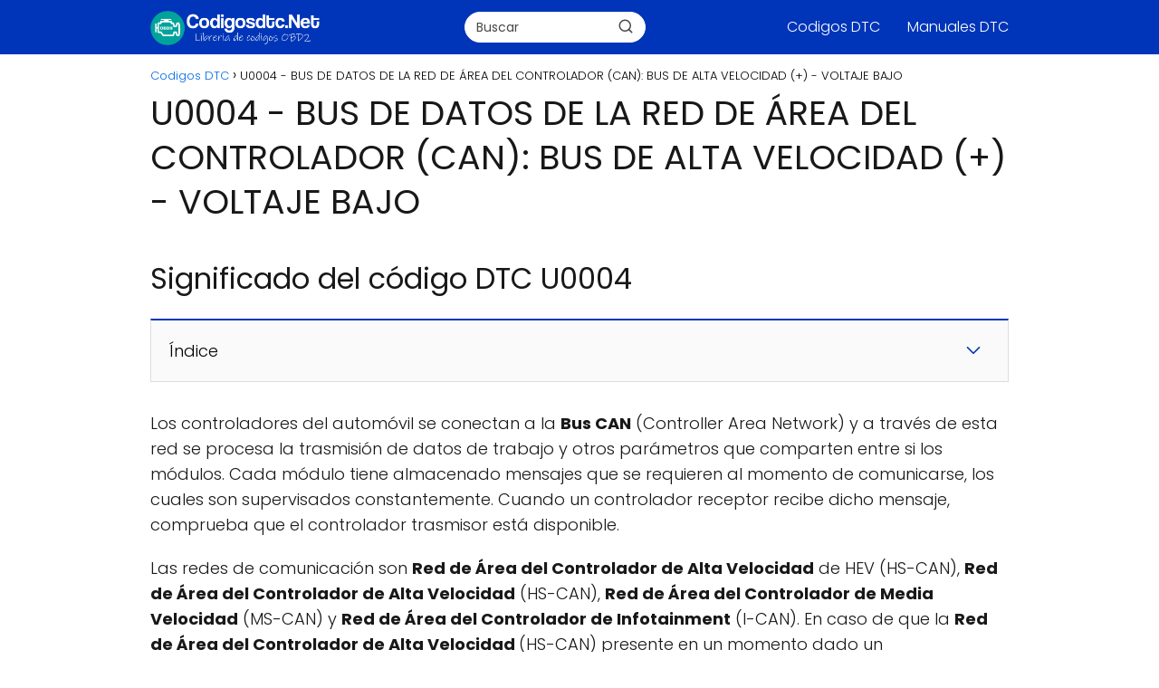

--- FILE ---
content_type: text/html; charset=UTF-8
request_url: https://codigosdtc.net/u0004/
body_size: 18718
content:
<!DOCTYPE html><html lang="es" ><head><script data-no-optimize="1">var litespeed_docref=sessionStorage.getItem("litespeed_docref");litespeed_docref&&(Object.defineProperty(document,"referrer",{get:function(){return litespeed_docref}}),sessionStorage.removeItem("litespeed_docref"));</script> <meta charset="UTF-8"><meta name="viewport" content="width=device-width, initial-scale=1.0, maximum-scale=2.0"><meta name='robots' content='index, follow, max-image-preview:large, max-snippet:-1, max-video-preview:-1' /><meta name="description" content="Significado del código DTC U0004 Los controladores del automóvil se conectan a la Bus CAN (Controller Area Network) y a través de esta red se..."><meta name="robots" content="index, max-snippet:-1, max-image-preview:large, max-video-preview:-1, follow"><link rel="canonical" href="https://codigosdtc.net/u0004/"><meta property="og:locale" content="es_ES"><meta property="og:site_name" content="Codigos DTC"><meta property="og:type" content="article"><meta property="og:title" content="U0004 - BUS DE DATOS DE LA RED DE ÁREA DEL CONTROLADOR (CAN): BUS DE ALTA VELOCIDAD (+) - VOLTAJE BAJO"><meta property="og:description" content="Significado del código DTC U0004 Los controladores del automóvil se conectan a la Bus CAN (Controller Area Network) y a través de esta red se..."><meta property="og:url" content="https://codigosdtc.net/u0004/"><meta property="og:image" content="https://codigosdtc.net/wp-content/uploads/2023/10/U0004.jpg"><meta property="og:image:secure_url" content="https://codigosdtc.net/wp-content/uploads/2023/10/U0004.jpg"><meta property="og:image:width" content="650"><meta property="og:image:height" content="451"><meta property="og:image:type" content="image/jpeg"><meta property="og:image:alt" content="U0004 - BUS DE DATOS DE LA RED DE ÁREA DEL CONTROLADOR (CAN): BUS DE ALTA VELOCIDAD (+) - VOLTAJE BAJO"><meta property="article:published_time" content="2023-10-17T13:47:59+02:00"><meta property="article:modified_time" content="2023-10-17T13:47:59+02:00"><meta property="article:author" content="mijael"><meta name="twitter:card" content="summary_large_image"><meta name="twitter:title" content="U0004 - BUS DE DATOS DE LA RED DE ÁREA DEL CONTROLADOR (CAN): BUS DE ALTA VELOCIDAD (+) - VOLTAJE BAJO"><meta name="twitter:description" content="Significado del código DTC U0004 Los controladores del automóvil se conectan a la Bus CAN (Controller Area Network) y a través de esta red se..."><meta name="twitter:image" content="https://codigosdtc.net/wp-content/uploads/2023/10/U0004.jpg"><meta name="twitter:image:alt" content="U0004 - BUS DE DATOS DE LA RED DE ÁREA DEL CONTROLADOR (CAN): BUS DE ALTA VELOCIDAD (+) - VOLTAJE BAJO"> <script type="application/ld+json">{
    "@context": "https://schema.org",
    "@type": "BreadcrumbList",
    "itemListElement": [
        {
            "@type": "ListItem",
            "position": 1,
            "name": "U0004 - BUS DE DATOS DE LA RED DE \u00c1REA DEL CONTROLADOR (CAN): BUS DE ALTA VELOCIDAD (+) - VOLTAJE BAJO"
        }
    ]
}</script> <script type="application/ld+json">{
    "@context": "https://schema.org",
    "@type": "Article",
    "@id": "https://codigosdtc.net/u0004/#article",
    "headline": "U0004 - BUS DE DATOS DE LA RED DE ÁREA DEL CONTROLADOR (CAN): BUS DE ALTA VELOCIDAD (+) - VOLTAJE BAJO",
    "description": "Significado del código DTC U0004 Los controladores del automóvil se conectan a la Bus CAN (Controller Area Network) y a través de esta red se procesa la trasmisión de datos&hellip;",
    "url": "https://codigosdtc.net/u0004/",
    "datePublished": "2023-10-17T13:47:59+02:00",
    "dateModified": "2023-10-17T13:47:59+02:00",
    "author": {
        "@type": "Person",
        "name": "mijael",
        "url": "https://codigosdtc.net/author/mijael/",
        "image": "https://codigosdtc.net/wp-content/litespeed/avatar/25577927e8e6fb08b595cb14a570ce1c.jpg?ver=1768510362"
    },
    "publisher": {
        "@id": "https://codigosdtc.net/#organization"
    },
    "mainEntityOfPage": {
        "@type": "WebPage",
        "@id": "https://codigosdtc.net/u0004/"
    },
    "isPartOf": {
        "@id": "https://codigosdtc.net/#website"
    },
    "image": {
        "@type": "ImageObject",
        "url": "https://codigosdtc.net/wp-content/uploads/2023/10/U0004.jpg",
        "width": 650,
        "height": 451
    },
    "wordCount": 344,
    "inLanguage": "es"
}</script> <title>U0004 - BUS DE DATOS DE LA RED DE ÁREA DEL CONTROLADOR (CAN): BUS DE ALTA VELOCIDAD (+) - VOLTAJE BAJO</title><meta name="description" content="Cuando se almacena el código U004 es debido a problemas encontrados en la Red de Área del Controlador de Alta Velocidad (HS-CAN)." /><link rel="canonical" href="https://codigosdtc.net/u0004/" /><meta property="og:locale" content="es_ES" /><meta property="og:type" content="article" /><meta property="og:title" content="U0004 - BUS DE DATOS DE LA RED DE ÁREA DEL CONTROLADOR (CAN): BUS DE ALTA VELOCIDAD (+) - VOLTAJE BAJO" /><meta property="og:description" content="Cuando se almacena el código U004 es debido a problemas encontrados en la Red de Área del Controlador de Alta Velocidad (HS-CAN)." /><meta property="og:url" content="https://codigosdtc.net/u0004/" /><meta property="og:site_name" content="Codigos DTC" /><meta property="article:published_time" content="2023-10-17T11:47:59+00:00" /><meta property="og:image" content="https://codigosdtc.net/wp-content/uploads/2023/10/U0004.jpg" /><meta property="og:image:width" content="1000" /><meta property="og:image:height" content="451" /><meta property="og:image:type" content="image/jpeg" /><meta name="author" content="mijael" /><meta name="twitter:card" content="summary_large_image" /><meta name="twitter:label1" content="Escrito por" /><meta name="twitter:data1" content="mijael" /><meta name="twitter:label2" content="Tiempo de lectura" /><meta name="twitter:data2" content="2 minutos" /> <script type="application/ld+json" class="yoast-schema-graph">{"@context":"https://schema.org","@graph":[{"@type":"Article","@id":"https://codigosdtc.net/u0004/#article","isPartOf":{"@id":"https://codigosdtc.net/u0004/"},"author":{"name":"mijael","@id":"https://codigosdtc.net/#/schema/person/779226dc398135fcbdca5318f3fdeafa"},"headline":"U0004 - BUS DE DATOS DE LA RED DE ÁREA DEL CONTROLADOR (CAN): BUS DE ALTA VELOCIDAD (+) - VOLTAJE BAJO","datePublished":"2023-10-17T11:47:59+00:00","mainEntityOfPage":{"@id":"https://codigosdtc.net/u0004/"},"wordCount":364,"commentCount":0,"publisher":{"@id":"https://codigosdtc.net/#organization"},"image":{"@id":"https://codigosdtc.net/u0004/#primaryimage"},"thumbnailUrl":"https://codigosdtc.net/wp-content/uploads/2023/10/U0004.jpg","inLanguage":"es","potentialAction":[{"@type":"CommentAction","name":"Comment","target":["https://codigosdtc.net/u0004/#respond"]}]},{"@type":"WebPage","@id":"https://codigosdtc.net/u0004/","url":"https://codigosdtc.net/u0004/","name":"U0004 - BUS DE DATOS DE LA RED DE ÁREA DEL CONTROLADOR (CAN): BUS DE ALTA VELOCIDAD (+) - VOLTAJE BAJO","isPartOf":{"@id":"https://codigosdtc.net/#website"},"primaryImageOfPage":{"@id":"https://codigosdtc.net/u0004/#primaryimage"},"image":{"@id":"https://codigosdtc.net/u0004/#primaryimage"},"thumbnailUrl":"https://codigosdtc.net/wp-content/uploads/2023/10/U0004.jpg","datePublished":"2023-10-17T11:47:59+00:00","description":"Cuando se almacena el código U004 es debido a problemas encontrados en la Red de Área del Controlador de Alta Velocidad (HS-CAN).","breadcrumb":{"@id":"https://codigosdtc.net/u0004/#breadcrumb"},"inLanguage":"es","potentialAction":[{"@type":"ReadAction","target":["https://codigosdtc.net/u0004/"]}]},{"@type":"ImageObject","inLanguage":"es","@id":"https://codigosdtc.net/u0004/#primaryimage","url":"https://codigosdtc.net/wp-content/uploads/2023/10/U0004.jpg","contentUrl":"https://codigosdtc.net/wp-content/uploads/2023/10/U0004.jpg","width":650,"height":451},{"@type":"WebSite","@id":"https://codigosdtc.net/#website","url":"https://codigosdtc.net/","name":"Codigos DTC","description":"","publisher":{"@id":"https://codigosdtc.net/#organization"},"potentialAction":[{"@type":"SearchAction","target":{"@type":"EntryPoint","urlTemplate":"https://codigosdtc.net/?s={search_term_string}"},"query-input":{"@type":"PropertyValueSpecification","valueRequired":true,"valueName":"search_term_string"}}],"inLanguage":"es"},{"@type":"Organization","@id":"https://codigosdtc.net/#organization","name":"Codigos DTC","url":"https://codigosdtc.net/","logo":{"@type":"ImageObject","inLanguage":"es","@id":"https://codigosdtc.net/#/schema/logo/image/","url":"https://codigosdtc.net/wp-content/uploads/2023/11/codigosdtc-logo.png","contentUrl":"https://codigosdtc.net/wp-content/uploads/2023/11/codigosdtc-logo.png","width":1366,"height":273,"caption":"Codigos DTC"},"image":{"@id":"https://codigosdtc.net/#/schema/logo/image/"}},{"@type":"Person","@id":"https://codigosdtc.net/#/schema/person/779226dc398135fcbdca5318f3fdeafa","name":"mijael","image":{"@type":"ImageObject","inLanguage":"es","@id":"https://codigosdtc.net/#/schema/person/image/","url":"https://codigosdtc.net/wp-content/litespeed/avatar/25577927e8e6fb08b595cb14a570ce1c.jpg?ver=1768510362","contentUrl":"https://codigosdtc.net/wp-content/litespeed/avatar/25577927e8e6fb08b595cb14a570ce1c.jpg?ver=1768510362","caption":"mijael"},"sameAs":["https://codigosdtc.net"],"url":"https://codigosdtc.net/author/mijael/"}]}</script> <link rel="alternate" type="application/rss+xml" title="Codigos DTC &raquo; Feed" href="https://codigosdtc.net/feed/" /><link rel="alternate" type="application/rss+xml" title="Codigos DTC &raquo; Feed de los comentarios" href="https://codigosdtc.net/comments/feed/" /><link rel="alternate" type="application/rss+xml" title="Codigos DTC &raquo; Comentario U0004 - BUS DE DATOS DE LA RED DE ÁREA DEL CONTROLADOR (CAN): BUS DE ALTA VELOCIDAD (+) - VOLTAJE BAJO del feed" href="https://codigosdtc.net/u0004/feed/" /><link rel="alternate" title="oEmbed (JSON)" type="application/json+oembed" href="https://codigosdtc.net/wp-json/oembed/1.0/embed?url=https%3A%2F%2Fcodigosdtc.net%2Fu0004%2F" /><link rel="alternate" title="oEmbed (XML)" type="text/xml+oembed" href="https://codigosdtc.net/wp-json/oembed/1.0/embed?url=https%3A%2F%2Fcodigosdtc.net%2Fu0004%2F&#038;format=xml" /><style id='wp-img-auto-sizes-contain-inline-css' type='text/css'>img:is([sizes=auto i],[sizes^="auto," i]){contain-intrinsic-size:3000px 1500px}
/*# sourceURL=wp-img-auto-sizes-contain-inline-css */</style><link data-optimized="2" rel="stylesheet" href="https://codigosdtc.net/wp-content/litespeed/css/09483d35223f1721f23e9eedcfceed29.css?ver=06420" /><style id='wp-block-paragraph-inline-css' type='text/css'>.is-small-text{font-size:.875em}.is-regular-text{font-size:1em}.is-large-text{font-size:2.25em}.is-larger-text{font-size:3em}.has-drop-cap:not(:focus):first-letter{float:left;font-size:8.4em;font-style:normal;font-weight:100;line-height:.68;margin:.05em .1em 0 0;text-transform:uppercase}body.rtl .has-drop-cap:not(:focus):first-letter{float:none;margin-left:.1em}p.has-drop-cap.has-background{overflow:hidden}:root :where(p.has-background){padding:1.25em 2.375em}:where(p.has-text-color:not(.has-link-color)) a{color:inherit}p.has-text-align-left[style*="writing-mode:vertical-lr"],p.has-text-align-right[style*="writing-mode:vertical-rl"]{rotate:180deg}
/*# sourceURL=https://codigosdtc.net/wp-includes/blocks/paragraph/style.min.css */</style><style id='global-styles-inline-css' type='text/css'>:root{--wp--preset--aspect-ratio--square: 1;--wp--preset--aspect-ratio--4-3: 4/3;--wp--preset--aspect-ratio--3-4: 3/4;--wp--preset--aspect-ratio--3-2: 3/2;--wp--preset--aspect-ratio--2-3: 2/3;--wp--preset--aspect-ratio--16-9: 16/9;--wp--preset--aspect-ratio--9-16: 9/16;--wp--preset--color--black: #000000;--wp--preset--color--cyan-bluish-gray: #abb8c3;--wp--preset--color--white: #ffffff;--wp--preset--color--pale-pink: #f78da7;--wp--preset--color--vivid-red: #cf2e2e;--wp--preset--color--luminous-vivid-orange: #ff6900;--wp--preset--color--luminous-vivid-amber: #fcb900;--wp--preset--color--light-green-cyan: #7bdcb5;--wp--preset--color--vivid-green-cyan: #00d084;--wp--preset--color--pale-cyan-blue: #8ed1fc;--wp--preset--color--vivid-cyan-blue: #0693e3;--wp--preset--color--vivid-purple: #9b51e0;--wp--preset--gradient--vivid-cyan-blue-to-vivid-purple: linear-gradient(135deg,rgb(6,147,227) 0%,rgb(155,81,224) 100%);--wp--preset--gradient--light-green-cyan-to-vivid-green-cyan: linear-gradient(135deg,rgb(122,220,180) 0%,rgb(0,208,130) 100%);--wp--preset--gradient--luminous-vivid-amber-to-luminous-vivid-orange: linear-gradient(135deg,rgb(252,185,0) 0%,rgb(255,105,0) 100%);--wp--preset--gradient--luminous-vivid-orange-to-vivid-red: linear-gradient(135deg,rgb(255,105,0) 0%,rgb(207,46,46) 100%);--wp--preset--gradient--very-light-gray-to-cyan-bluish-gray: linear-gradient(135deg,rgb(238,238,238) 0%,rgb(169,184,195) 100%);--wp--preset--gradient--cool-to-warm-spectrum: linear-gradient(135deg,rgb(74,234,220) 0%,rgb(151,120,209) 20%,rgb(207,42,186) 40%,rgb(238,44,130) 60%,rgb(251,105,98) 80%,rgb(254,248,76) 100%);--wp--preset--gradient--blush-light-purple: linear-gradient(135deg,rgb(255,206,236) 0%,rgb(152,150,240) 100%);--wp--preset--gradient--blush-bordeaux: linear-gradient(135deg,rgb(254,205,165) 0%,rgb(254,45,45) 50%,rgb(107,0,62) 100%);--wp--preset--gradient--luminous-dusk: linear-gradient(135deg,rgb(255,203,112) 0%,rgb(199,81,192) 50%,rgb(65,88,208) 100%);--wp--preset--gradient--pale-ocean: linear-gradient(135deg,rgb(255,245,203) 0%,rgb(182,227,212) 50%,rgb(51,167,181) 100%);--wp--preset--gradient--electric-grass: linear-gradient(135deg,rgb(202,248,128) 0%,rgb(113,206,126) 100%);--wp--preset--gradient--midnight: linear-gradient(135deg,rgb(2,3,129) 0%,rgb(40,116,252) 100%);--wp--preset--font-size--small: 13px;--wp--preset--font-size--medium: 20px;--wp--preset--font-size--large: 36px;--wp--preset--font-size--x-large: 42px;--wp--preset--spacing--20: 0.44rem;--wp--preset--spacing--30: 0.67rem;--wp--preset--spacing--40: 1rem;--wp--preset--spacing--50: 1.5rem;--wp--preset--spacing--60: 2.25rem;--wp--preset--spacing--70: 3.38rem;--wp--preset--spacing--80: 5.06rem;--wp--preset--shadow--natural: 6px 6px 9px rgba(0, 0, 0, 0.2);--wp--preset--shadow--deep: 12px 12px 50px rgba(0, 0, 0, 0.4);--wp--preset--shadow--sharp: 6px 6px 0px rgba(0, 0, 0, 0.2);--wp--preset--shadow--outlined: 6px 6px 0px -3px rgb(255, 255, 255), 6px 6px rgb(0, 0, 0);--wp--preset--shadow--crisp: 6px 6px 0px rgb(0, 0, 0);}:where(.is-layout-flex){gap: 0.5em;}:where(.is-layout-grid){gap: 0.5em;}body .is-layout-flex{display: flex;}.is-layout-flex{flex-wrap: wrap;align-items: center;}.is-layout-flex > :is(*, div){margin: 0;}body .is-layout-grid{display: grid;}.is-layout-grid > :is(*, div){margin: 0;}:where(.wp-block-columns.is-layout-flex){gap: 2em;}:where(.wp-block-columns.is-layout-grid){gap: 2em;}:where(.wp-block-post-template.is-layout-flex){gap: 1.25em;}:where(.wp-block-post-template.is-layout-grid){gap: 1.25em;}.has-black-color{color: var(--wp--preset--color--black) !important;}.has-cyan-bluish-gray-color{color: var(--wp--preset--color--cyan-bluish-gray) !important;}.has-white-color{color: var(--wp--preset--color--white) !important;}.has-pale-pink-color{color: var(--wp--preset--color--pale-pink) !important;}.has-vivid-red-color{color: var(--wp--preset--color--vivid-red) !important;}.has-luminous-vivid-orange-color{color: var(--wp--preset--color--luminous-vivid-orange) !important;}.has-luminous-vivid-amber-color{color: var(--wp--preset--color--luminous-vivid-amber) !important;}.has-light-green-cyan-color{color: var(--wp--preset--color--light-green-cyan) !important;}.has-vivid-green-cyan-color{color: var(--wp--preset--color--vivid-green-cyan) !important;}.has-pale-cyan-blue-color{color: var(--wp--preset--color--pale-cyan-blue) !important;}.has-vivid-cyan-blue-color{color: var(--wp--preset--color--vivid-cyan-blue) !important;}.has-vivid-purple-color{color: var(--wp--preset--color--vivid-purple) !important;}.has-black-background-color{background-color: var(--wp--preset--color--black) !important;}.has-cyan-bluish-gray-background-color{background-color: var(--wp--preset--color--cyan-bluish-gray) !important;}.has-white-background-color{background-color: var(--wp--preset--color--white) !important;}.has-pale-pink-background-color{background-color: var(--wp--preset--color--pale-pink) !important;}.has-vivid-red-background-color{background-color: var(--wp--preset--color--vivid-red) !important;}.has-luminous-vivid-orange-background-color{background-color: var(--wp--preset--color--luminous-vivid-orange) !important;}.has-luminous-vivid-amber-background-color{background-color: var(--wp--preset--color--luminous-vivid-amber) !important;}.has-light-green-cyan-background-color{background-color: var(--wp--preset--color--light-green-cyan) !important;}.has-vivid-green-cyan-background-color{background-color: var(--wp--preset--color--vivid-green-cyan) !important;}.has-pale-cyan-blue-background-color{background-color: var(--wp--preset--color--pale-cyan-blue) !important;}.has-vivid-cyan-blue-background-color{background-color: var(--wp--preset--color--vivid-cyan-blue) !important;}.has-vivid-purple-background-color{background-color: var(--wp--preset--color--vivid-purple) !important;}.has-black-border-color{border-color: var(--wp--preset--color--black) !important;}.has-cyan-bluish-gray-border-color{border-color: var(--wp--preset--color--cyan-bluish-gray) !important;}.has-white-border-color{border-color: var(--wp--preset--color--white) !important;}.has-pale-pink-border-color{border-color: var(--wp--preset--color--pale-pink) !important;}.has-vivid-red-border-color{border-color: var(--wp--preset--color--vivid-red) !important;}.has-luminous-vivid-orange-border-color{border-color: var(--wp--preset--color--luminous-vivid-orange) !important;}.has-luminous-vivid-amber-border-color{border-color: var(--wp--preset--color--luminous-vivid-amber) !important;}.has-light-green-cyan-border-color{border-color: var(--wp--preset--color--light-green-cyan) !important;}.has-vivid-green-cyan-border-color{border-color: var(--wp--preset--color--vivid-green-cyan) !important;}.has-pale-cyan-blue-border-color{border-color: var(--wp--preset--color--pale-cyan-blue) !important;}.has-vivid-cyan-blue-border-color{border-color: var(--wp--preset--color--vivid-cyan-blue) !important;}.has-vivid-purple-border-color{border-color: var(--wp--preset--color--vivid-purple) !important;}.has-vivid-cyan-blue-to-vivid-purple-gradient-background{background: var(--wp--preset--gradient--vivid-cyan-blue-to-vivid-purple) !important;}.has-light-green-cyan-to-vivid-green-cyan-gradient-background{background: var(--wp--preset--gradient--light-green-cyan-to-vivid-green-cyan) !important;}.has-luminous-vivid-amber-to-luminous-vivid-orange-gradient-background{background: var(--wp--preset--gradient--luminous-vivid-amber-to-luminous-vivid-orange) !important;}.has-luminous-vivid-orange-to-vivid-red-gradient-background{background: var(--wp--preset--gradient--luminous-vivid-orange-to-vivid-red) !important;}.has-very-light-gray-to-cyan-bluish-gray-gradient-background{background: var(--wp--preset--gradient--very-light-gray-to-cyan-bluish-gray) !important;}.has-cool-to-warm-spectrum-gradient-background{background: var(--wp--preset--gradient--cool-to-warm-spectrum) !important;}.has-blush-light-purple-gradient-background{background: var(--wp--preset--gradient--blush-light-purple) !important;}.has-blush-bordeaux-gradient-background{background: var(--wp--preset--gradient--blush-bordeaux) !important;}.has-luminous-dusk-gradient-background{background: var(--wp--preset--gradient--luminous-dusk) !important;}.has-pale-ocean-gradient-background{background: var(--wp--preset--gradient--pale-ocean) !important;}.has-electric-grass-gradient-background{background: var(--wp--preset--gradient--electric-grass) !important;}.has-midnight-gradient-background{background: var(--wp--preset--gradient--midnight) !important;}.has-small-font-size{font-size: var(--wp--preset--font-size--small) !important;}.has-medium-font-size{font-size: var(--wp--preset--font-size--medium) !important;}.has-large-font-size{font-size: var(--wp--preset--font-size--large) !important;}.has-x-large-font-size{font-size: var(--wp--preset--font-size--x-large) !important;}
/*# sourceURL=global-styles-inline-css */</style><style id='classic-theme-styles-inline-css' type='text/css'>/*! This file is auto-generated */
.wp-block-button__link{color:#fff;background-color:#32373c;border-radius:9999px;box-shadow:none;text-decoration:none;padding:calc(.667em + 2px) calc(1.333em + 2px);font-size:1.125em}.wp-block-file__button{background:#32373c;color:#fff;text-decoration:none}
/*# sourceURL=/wp-includes/css/classic-themes.min.css */</style><style id='asap-style-inline-css' type='text/css'>body {font-family: 'Poppins', sans-serif !important;background: #FFFFFF;font-weight: 300 !important;}h1,h2,h3,h4,h5,h6 {font-family: 'Poppins', sans-serif !important;font-weight: 400;line-height: 1.3;}h1 {color:#181818}h2,h5,h6{color:#181818}h3{color:#181818}h4{color:#181818}.home-categories .article-loop:hover h3,.home-categories .article-loop:hover p {color:#181818 !important;}.grid-container .grid-item h2 {font-family: 'Poppins', sans-serif !important;font-weight: 700;font-size: 25px !important;line-height: 1.3;}.home-categories h2 {font-family: 'Poppins', sans-serif !important;font-weight: 700;font-size: calc(25px - 4px) !important;line-height: 1.3;}.home-categories .featured-post h3 {font-family: 'Poppins', sans-serif !important;font-weight: 700 !important;font-size: 25px !important;line-height: 1.3;}.home-categories .article-loop h3,.home-categories .regular-post h3 {font-family: 'Poppins', sans-serif !important;font-weight: 300 !important;}.home-categories .article-loop h3 {font-size: 18px !important;}.home-categories .regular-post h3 {font-size: calc(18px - 1px) !important;}.article-loop p,.article-loop-featured p,.article-loop h2,.article-loop h3,.article-loop h4,.article-loop-featured h2,.article-loop-featured h3,.article-loop span.entry-title, .related-posts p,.last-post-sidebar p,.woocommerce-loop-product__title {font-family: 'Poppins', sans-serif !important;font-size: 18px !important;font-weight: 300 !important;}.article-loop .show-extract p,.article-loop .show-extract span {font-family: 'Poppins', sans-serif !important;font-weight: 300 !important;}.home-categories .content-area .show-extract p {font-size: calc(18px - 2px) !important;}a {color: #0069e2;}.the-content .post-index span,.des-category .post-index span {font-size:18px;}.the-content .post-index li,.the-content .post-index a,.des-category .post-index li,.des-category .post-index a,.comment-respond > p > span > a,.asap-pros-cons-title span,.asap-pros-cons ul li span,.woocommerce #reviews #comments ol.commentlist li .comment-text p,.woocommerce #review_form #respond p,.woocommerce .comment-reply-title,.woocommerce form .form-row label, .woocommerce-page form .form-row label {font-size: calc(18px - 2px);}.content-tags a,.tagcloud a {border:1px solid #0069e2;}.content-tags a:hover,.tagcloud a:hover {color: #0069e299;}p,.the-content ul li,.the-content ol li,.content-wc ul li.content-wc ol li {color: #181818;font-size: 18px;line-height: 1.6;}.comment-author cite,.primary-sidebar ul li a,.woocommerce ul.products li.product .price,span.asap-author,.content-cluster .show-extract span,.home-categories h2 a {color: #181818;}.comment-body p,#commentform input,#commentform textarea{font-size: calc(18px - 2px);}.social-title,.primary-sidebar ul li a {font-size: calc(18px - 3px);}.breadcrumb a,.breadcrumb span,.woocommerce .woocommerce-breadcrumb {font-size: calc(18px - 5px);}.content-footer p,.content-footer li,.content-footer .widget-bottom-area,.search-header input:not([type=submit]):not([type=radio]):not([type=checkbox]):not([type=file]) {font-size: calc(18px - 4px) !important;}.search-header input:not([type=submit]):not([type=radio]):not([type=checkbox]):not([type=file]) {border:1px solid #FFFFFF26 !important;}h1 {font-size: 38px;}.archive .content-loop h1 {font-size: calc(38px - 2px);}.asap-hero h1 {font-size: 32px;}h2 {font-size: 32px;}h3 {font-size: 28px;}h4 {font-size: 23px;}.site-header,#cookiesbox {background: #0035b9;}.site-header-wc a span.count-number {border:1px solid #FFFFFF;}.content-footer {background: #0035b9;}.comment-respond > p,.area-comentarios ol > p,.error404 .content-loop p + p,.search .content-loop .search-home + p {border-bottom:1px solid #0035b9}.home-categories h2:after {background: #0035b9}.pagination a,.nav-links a,.woocommerce #respond input#submit,.woocommerce a.button, .woocommerce button.button,.woocommerce input.button,.woocommerce #respond input#submit.alt,.woocommerce a.button.alt,.woocommerce button.button.alt,.woocommerce input.button.alt,.wpcf7-form input.wpcf7-submit {background: #0035b9;color: #FFFFFF !important;}.woocommerce div.product .woocommerce-tabs ul.tabs li.active {border-bottom: 2px solid #0035b9;}.pagination a:hover,.nav-links a:hover {background: #0035b9B3;}.article-loop a span.entry-title{color:#181818 !important;}.article-loop a:hover p,.article-loop a:hover h2,.article-loop a:hover h3,.article-loop a:hover span.entry-title,.home-categories-h2 h2 a:hover {color: #0069e2 !important;}.article-loop.custom-links a:hover span.entry-title,.asap-loop-horizontal .article-loop a:hover span.entry-title {color: #181818 !important;}#commentform input,#commentform textarea {border: 2px solid #0035b9;font-weight: 300 !important;}.content-loop,.content-loop-design {max-width: 980px;}.site-header-content,.site-header-content-top {max-width: 980px;}.content-footer {max-width: calc(980px - 32px); }.content-footer-social {background: #0035b91A;}.content-single {max-width: 980px;}.content-page {max-width: 980px;}.content-wc {max-width: 980px;}.reply a,.go-top {background: #0035b9;color: #FFFFFF;}.reply a {border: 2px solid #0035b9;}#commentform input[type=submit] {background: #0035b9;color: #FFFFFF;}.site-header a,header,header label,.site-name h1 {color: #FFFFFF;}.content-footer a,.content-footer p,.content-footer .widget-area,.content-footer .widget-content-footer-bottom {color: #FFFFFF;}header .line {background: #FFFFFF;}.site-logo img {max-width: 190px;width:100%;}.content-footer .logo-footer img {max-width: 160px;}.search-header {margin-left: 0px;}.primary-sidebar {width:300px;}p.sidebar-title {font-size:calc(18px + 1px);}.comment-respond > p,.area-comentarios ol > p,.asap-subtitle {font-size:calc(18px + 2px);}.popular-post-sidebar ol a {color:#181818;font-size:calc(18px - 2px);}.popular-post-sidebar ol li:before,.primary-sidebar div ul li:before {border-color: #0035b9;}.search-form input[type=submit] {background:#0035b9;}.search-form {border:2px solid #0035b9;}.sidebar-title:after {background:#0035b9;}.single-nav .nav-prev a:before, .single-nav .nav-next a:before {border-color:#0035b9;}.single-nav a {color:#181818;font-size:calc(18px - 3px);}.the-content .post-index {border-top:2px solid #0035b9;}.the-content .post-index #show-table {color:#0069e2;font-size: calc(18px - 3px);font-weight: 300;}.the-content .post-index .btn-show {font-size: calc(18px - 3px) !important;}.search-header form {width:200px;}.site-header .site-header-wc svg {stroke:#FFFFFF;}.item-featured {color:#FFFFFF;background:#e88330;}.item-new {color:#FFFFFF;background:#e83030;}.asap-style1.asap-popular ol li:before {border:1px solid #181818;}.asap-style2.asap-popular ol li:before {border:2px solid #0035b9;}.category-filters a.checked .checkbox {background-color: #0035b9; border-color: #0035b9;background-image: url('data:image/svg+xml;charset=UTF-8,<svg viewBox="0 0 16 16" fill="%23FFFFFF" xmlns="http://www.w3.org/2000/svg"><path d="M5.5 11.793l-3.646-3.647.708-.707L5.5 10.379l6.646-6.647.708.707-7.354 7.354z"/></svg>');}.category-filters a:hover .checkbox {border-color: #0035b9;}.checkbox .check-table svg {stroke:#0035b9;}.article-content,#commentform input, #commentform textarea,.reply a,.woocommerce #respond input#submit, .woocommerce #respond input#submit.alt,.woocommerce-address-fields__field-wrapper input,.woocommerce-EditAccountForm input,.wpcf7-form input,.wpcf7-form textarea,.wpcf7-form input.wpcf7-submit,.grid-container .grid-item,.featured-post-img,.regular-post-img,.lastest-post-img {border-radius:10px !important;}.pagination a, .pagination span, .nav-links a {border-radius:50%;min-width:2.5rem;}.reply a {padding:6px 8px !important;}.asap-icon,.asap-icon-single {border-radius:50%;}.asap-icon{margin-right:1px;padding:.6rem !important;}.content-footer-social {border-top-left-radius:10px;border-top-right-radius:10px;}.item-featured,.item-new {border-radius:2px;}.content-item-category > span {border-top-left-radius: 3px;border-top-right-radius: 3px;}.woocommerce span.onsale,.woocommerce a.button,.woocommerce button.button, .woocommerce input.button, .woocommerce a.button.alt, .woocommerce button.button.alt, .woocommerce input.button.alt,.product-gallery-summary .quantity input,#add_payment_method table.cart input,.woocommerce-cart table.cart input, .woocommerce-checkout table.cart input,.woocommerce div.product form.cart .variations select {border-radius:2rem !important;}.search-home input {border-radius:2rem !important;padding: 0.875rem 1.25rem !important;}.search-home button.s-btn {margin-right:1.25rem !important;}#cookiesbox p,#cookiesbox a {color: #FFFFFF;}#cookiesbox button {background: #FFFFFF;color:#0035b9;}@media (max-width: 1050px) and (min-width:481px) {.article-loop-featured .article-image-featured {border-radius: 10px !important;}}@media (min-width:1050px) { #autocomplete-results {border-radius:3px;}ul.sub-menu,ul.sub-menu li {border-radius:10px;}.search-header input {border-radius:2rem !important;padding: 0 3 0 .85rem !important;}.search-header button.s-btn {width:2.65rem !important;}.site-header .asap-icon svg { stroke: #FFFFFF !important;}}@media (min-width:1050px) {.content-footer {border-top-left-radius:10px;border-top-right-radius:10px;}}.article-loop .article-image,.article-loop a p,.article-loop img,.article-image-featured,input,textarea,a { transition:all .2s; }.article-loop:hover .article-image,.article-loop:hover img{transform:scale(1.05) }.the-content .post-index #index-table{display:none;}@media(max-width: 480px) {h1, .archive .content-loop h1 {font-size: calc(38px - 8px);}.asap-hero h1 {font-size: calc(32px - 8px);}h2 {font-size: calc(32px - 4px);}h3 {font-size: calc(28px - 4px);}.article-loop-featured .article-image-featured {border-radius: 10px !important;}}@media(min-width:1050px) {.content-thin {width: calc(95% - 300px);}#menu>ul {font-size: calc(18px - 2px);} #menu ul .menu-item-has-children:after {border: solid #FFFFFF;border-width: 0 2px 2px 0;}}@media(max-width:1050px) {#menu ul li .sub-menu li a:hover { color:#0069e2 !important;}#menu ul>li ul>li>a{font-size: calc(18px - 2px);}} .asap-box-design .last-post-sidebar .article-content { min-height:140px;}.asap-box-design .last-post-sidebar .article-loop {margin-bottom:.85rem !important;} .asap-box-design .last-post-sidebar article:last-child { margin-bottom:2rem !important;}.asap-date-loop {font-size: calc(18px - 5px) !important;text-align:left;}.asap-box-design .asap-box-container,.asap-loop-horizontal .asap-box-container{flex-direction:column;justify-content:center;align-items: flex-start !important;}.asap-box-design .article-loop .show-extract p {margin-top:6px;margin-bottom:0 !important;}.asap-box-design .article-loop .show-extract span.asap-read-more {margin-top:14px !important;margin-bottom:0 !important;display:block;}.asap-box-design .asap-box-container{justify-content: flex-start !important;}.asap-box-design .related-posts .asap-box-container{justify-content:center !important;}.asap-box-design .asap-box-container p,.asap-box-design .asap-box-container>span,.asap-box-design .asap-box-container h2,.asap-box-design .asap-box-container h3 {padding-bottom:.9rem !important;}.article-loop p:not(.last-post-sidebar .article-loop p),.article-loop h2,.article-loop h3,.article-loop h4,.article-loop .entry-title:not(.last-post-sidebar .article-loop .entry-title) {text-align: left !important;margin-bottom:6px !important;padding:0 10px 0 0 !important;}.article-loop .show-extract p,.featured-post a+p {font-size: calc(18px - 2px) !important;}@media (min-width:800px) {.article-loop {margin-bottom:1rem !important;}.related-posts .article-loop {margin-bottom:0 !important;}}.asap-box-design .asap-box-container:not(.asap-box-design .last-post-sidebar .asap-box-container) {padding:1.5rem;}.the-content h2:before,.the-content h2 span:before {margin-top: -70px;height: 70px; }.content-footer .widget-area {padding-right:2rem;}footer {background: #0035b9;}.content-footer {padding:20px;}.content-footer p.widget-title {margin-bottom:10px;}.content-footer .logo-footer {width:100%;align-items:flex-start;}.content-footer-social {width: 100%;}.content-single,content-page {margin-bottom:2rem;}.content-footer-social > div {max-width: calc(980px - 32px);margin:0 auto;}.content-footer .widget-bottom-area {margin-top:1.25rem;}.content-footer .widget-bottom-title {display: none;}@media (min-width:1050px) {.content-footer {padding:30px 0;}.content-footer .logo-footer {margin:0 1rem 0 0 !important;padding-right:2rem !important;}}@media (max-width:1050px) {.content-footer .logo-footer {margin:0 0 1rem 0 !important;}.content-footer .widget-area {margin-top:2rem !important;}}.search-header input {background:#FFFFFF !important;}.search-header button.s-btn,.search-header input::placeholder {color: #484848 !important;opacity:1 !important;}.search-header button.s-btn:hover {opacity:.7 !important;}.search-header input:not([type=submit]):not([type=radio]):not([type=checkbox]):not([type=file]) {border-color: #FFFFFF !important;}@media (min-width: 768px) {.content-page .post-thumbnail {float: left;margin: 0.75rem 1rem 0.5rem 0 !important;max-width: 300px;}}@media(min-width:768px) {.grid-container .grid-item.item-2 h2,.grid-container .grid-item.item-4 h2 {font-size: calc(25px - 8px) !important;}}
/*# sourceURL=asap-style-inline-css */</style> <script type="litespeed/javascript" data-src="https://codigosdtc.net/wp-includes/js/jquery/jquery.min.js" id="jquery-core-js"></script> <script id="jquery-js-after" type="litespeed/javascript">jQuery(document).ready(function(){jQuery(".9af269a6e784ff72539f448d0201cdf8").click(function(){jQuery.post("https://codigosdtc.net/wp-admin/admin-ajax.php",{"action":"quick_adsense_onpost_ad_click","quick_adsense_onpost_ad_index":jQuery(this).attr("data-index"),"quick_adsense_nonce":"0edc40aa99",},function(response){})})})</script> <link rel='shortlink' href='https://codigosdtc.net/?p=8208' />
<style id="custom-logo-css" type="text/css">.site-title, .site-description {
				position: absolute;
				clip-path: inset(50%);
			}</style> <script type="litespeed/javascript" data-src="https://pagead2.googlesyndication.com/pagead/js/adsbygoogle.js?client=ca-pub-5230520828937925" crossorigin="anonymous"></script><meta name="theme-color" content="#0035b9"><link rel="preload" as="image" href="https://codigosdtc.net/wp-content/uploads/2023/10/U0004.jpg" imagesrcset="https://codigosdtc.net/wp-content/uploads/2023/10/U0004.jpg 650w, https://codigosdtc.net/wp-content/uploads/2023/10/U0004-300x208.jpg 300w" imagesizes="(max-width: 650px) 100vw, 650px" /><style>@font-face {
            font-family: "Poppins";
            font-style: normal;
            font-weight: 300;
            src: local(""),
            url("https://codigosdtc.net/wp-content/themes/asap/assets/fonts/poppins-300.woff2") format("woff2"),
            url("https://codigosdtc.net/wp-content/themes/asap/assets/fonts/poppins-300.woff") format("woff");
            font-display: swap;
        } @font-face {
            font-family: "Poppins";
            font-style: normal;
            font-weight: 700;
            src: local(""),
            url("https://codigosdtc.net/wp-content/themes/asap/assets/fonts/poppins-700.woff2") format("woff2"),
            url("https://codigosdtc.net/wp-content/themes/asap/assets/fonts/poppins-700.woff") format("woff");
            font-display: swap;
        } @font-face {
            font-family: "Poppins";
            font-style: normal;
            font-weight: 400;
            src: local(""),
            url("https://codigosdtc.net/wp-content/themes/asap/assets/fonts/poppins-400.woff2") format("woff2"),
            url("https://codigosdtc.net/wp-content/themes/asap/assets/fonts/poppins-400.woff") format("woff");
            font-display: swap;
        }</style> <script type="application/ld+json">{"@context":"http:\/\/schema.org","@type":"Organization","name":"Codigos DTC","alternateName":"Codigos DTC","url":"https:\/\/codigosdtc.net","logo":"https:\/\/codigosdtc.net\/wp-content\/uploads\/2023\/11\/codigosdtc-logo.png"}</script>  <script type="application/ld+json">{"@context":"https:\/\/schema.org","@type":"Article","mainEntityOfPage":{"@type":"WebPage","@id":"https:\/\/codigosdtc.net\/u0004\/"},"headline":"U0004 - BUS DE DATOS DE LA RED DE \u00c1REA DEL CONTROLADOR (CAN): BUS DE ALTA VELOCIDAD (+) - VOLTAJE BAJO","image":{"@type":"ImageObject","url":"https:\/\/codigosdtc.net\/wp-content\/uploads\/2023\/10\/U0004.jpg"},"author":{"@type":"Person","name":"mijael","sameAs":"https:\/\/codigosdtc.net\/author\/mijael\/"},"publisher":{"@type":"Organization","name":"Codigos DTC","logo":{"@type":"ImageObject","url":"https:\/\/codigosdtc.net\/wp-content\/uploads\/2023\/11\/codigosdtc-logo.png"}},"datePublished":"2023-10-17T13:47:59+02:00","dateModified":"2023-10-17T13:47:59+02:00"}</script>  <script type="application/ld+json">{"@context":"https:\/\/schema.org","@type":"WebSite","url":"https:\/\/codigosdtc.net","potentialAction":{"@type":"SearchAction","target":{"@type":"EntryPoint","urlTemplate":"https:\/\/codigosdtc.net\/?s={s}"},"query-input":"required name=s"}}</script> <link rel="icon" href="https://codigosdtc.net/wp-content/uploads/2023/11/cropped-icon-32x32.png" sizes="32x32" /><link rel="icon" href="https://codigosdtc.net/wp-content/uploads/2023/11/cropped-icon-192x192.png" sizes="192x192" /><link rel="apple-touch-icon" href="https://codigosdtc.net/wp-content/uploads/2023/11/cropped-icon-180x180.png" /><meta name="msapplication-TileImage" content="https://codigosdtc.net/wp-content/uploads/2023/11/cropped-icon-270x270.png" /><style type="text/css" id="wp-custom-css">.icon-acordion{
			display: flex;
			justify-content: center;
			align-items: center;
			
			height: 28px;
    width: 28px;
			font-family: 'Source Sans Pro', sans-serif !important;
		}

		.acordion h2{
		font-weight: 600 !important;
    display: contents;
    font-weight: 300;
    font-size: 15px;
    color: #333;
		}

		.acordion p {
			margin-bottom: 10px !important;
    		/* display: block; */
    		font-size: 17px;
		}

		.icon-acordion svg {
			color: #4f4d4d;
			content: "+";
			font-size: 30px;
			transition: transform 0.3s ease-in-out;
           width: 12px;
		}

		.acordion_content{
			width: 100%;
			display: block;
			overflow: hidden;
			margin-bottom:15px;
		}


		.acordion-title{
			display: flex;
    border: 1px dashed #e7e7e7;
    border-radius: 1rem;
    padding-left: 1.5rem;
    padding-right: 1.5rem;
    cursor: pointer;
    justify-content: space-between;
    align-items: center;
    padding-top: 0.7rem;
    padding-bottom: 0.7rem;
    font-size: 1.125rem;
			background-color: #fcf0d1;
			
		}
		.acordion_content.active .acordion-title{
			border-bottom-left-radius: 0px;
    border-bottom-right-radius: 0px;
		}
		.acordion_content.active .icon-acordion svg {
			
			display: inline-block;
			transition: transform 0.3s ease-in-out;
			transform: rotate(180deg); 
			

		}

		.ac-title{
			float: left;
		}
		
		.ac-title h2, .ac-title h3{
			font-size: 1.125rem;
			margin-top: 0.75rem !important;
		}
		.acordion-text{
			max-height: 0;
			overflow: hidden;
		
			    border: 1px solid #f1f0ee;
    border-top: 0px;
    border-radius: 1rem;
    padding-left: 1.5rem;
    padding-right: 1.5rem;

    border-top-left-radius: 0px;
    border-top-right-radius: 0px;
    
			visibility:hidden;
		}

		.acordion_content.active .acordion-text{
			margin-top: -10px;
			visibility:visible;
			max-height: 2000px;
				    padding-top: 1.5rem;
    padding-bottom: 1.5rem;
			-webkit-transition: max-height 0.3s ease-in-out, box-shadow 0.6s linear;
			-moz-transition: max-height 0.3s ease-in-out, box-shadow 0.6s linear;
			-o-transition: max-height 0.3s ease-in-out, box-shadow 0.6s linear;
			-ms-transition: max-height 0.3s ease-in-out, box-shadow 0.6s linear;
			transition: max-height 0.3s ease-in-out, box-shadow 0.6s linear, visible 0.3s ease-in-out;
		}
		
		.contain-icon-acordion{
			width: 31px ;
			height: 31px;
			border-radius: 50%;
			border: 2px solid #8b8b8b;
			float: right;
			text-align: center;
			margin-left: auto;
		}</style></head><body data-rsssl=1 class="wp-singular single postid-8208 wp-theme-asap"><header class="site-header"><div class="site-header-content"><div class="site-logo"><a href="https://codigosdtc.net/" class="custom-logo-link" rel="home"><img data-lazyloaded="1" src="[data-uri]" width="1366" height="273" data-src="https://codigosdtc.net/wp-content/uploads/2023/11/codigosdtc-logo.png" class="custom-logo" alt="Codigos DTC" decoding="async" fetchpriority="high" data-srcset="https://codigosdtc.net/wp-content/uploads/2023/11/codigosdtc-logo.png 1366w, https://codigosdtc.net/wp-content/uploads/2023/11/codigosdtc-logo-300x60.png 300w, https://codigosdtc.net/wp-content/uploads/2023/11/codigosdtc-logo-1024x205.png 1024w, https://codigosdtc.net/wp-content/uploads/2023/11/codigosdtc-logo-768x153.png 768w" data-sizes="(max-width: 1366px) 100vw, 1366px" /></a></div><div class="search-header"><form action="https://codigosdtc.net/" method="get">
<input autocomplete="off" id="search-header" placeholder="Buscar" value="" name="s" required>
<button class="s-btn" type="submit" aria-label="Buscar">
<svg xmlns="http://www.w3.org/2000/svg" viewBox="0 0 24 24">
<circle cx="11" cy="11" r="8"></circle>
<line x1="21" y1="21" x2="16.65" y2="16.65"></line>
</svg>
</button></form><div id="autocomplete-results"><ul id="results-list"></ul><div id="view-all-results" style="display: none;">
<a href="#" id="view-all-link" class="view-all-button">Ver todos los resultados</a></div></div></div><div>
<input type="checkbox" id="btn-menu" />
<label id="nav-icon" for="btn-menu"><div class="circle nav-icon"><span class="line top"></span>
<span class="line middle"></span>
<span class="line bottom"></span></div>
</label><nav id="menu" itemscope="itemscope" itemtype="http://schema.org/SiteNavigationElement" role="navigation"  ><div class="search-responsive"><form action="https://codigosdtc.net/" method="get">
<input autocomplete="off" id="search-menu" placeholder="Buscar" value="" name="s" required>
<button class="s-btn" type="submit" aria-label="Buscar">
<svg xmlns="http://www.w3.org/2000/svg" viewBox="0 0 24 24">
<circle cx="11" cy="11" r="8"></circle>
<line x1="21" y1="21" x2="16.65" y2="16.65"></line>
</svg>
</button></form></div><ul id="menu-menu" class="header-menu"><li id="menu-item-10891" class="menu-item menu-item-type-taxonomy menu-item-object-category menu-item-10891"><a href="https://codigosdtc.net/codigos-dtc/" itemprop="url">Codigos DTC</a></li><li id="menu-item-10892" class="menu-item menu-item-type-post_type menu-item-object-page menu-item-10892"><a href="https://codigosdtc.net/manuales-de-reparacion/" itemprop="url">Manuales DTC</a></li></ul></nav></div></div></header><main class="content-single"><article class="article-full"><div role="navigation" aria-label="Breadcrumbs" class="breadcrumb-trail breadcrumbs" itemprop="breadcrumb"><ul class="breadcrumb" itemscope itemtype="http://schema.org/BreadcrumbList"><meta name="numberOfItems" content="2" /><meta name="itemListOrder" content="Ascending" /><li itemprop="itemListElement" itemscope itemtype="http://schema.org/ListItem" class="trail-item trail-begin"><a href="https://codigosdtc.net/" rel="home" itemprop="item"><span itemprop="name">Codigos DTC</span></a><meta itemprop="position" content="1" /></li><li itemprop="itemListElement" itemscope itemtype="http://schema.org/ListItem" class="trail-item trail-end"><span itemprop="name">U0004 - BUS DE DATOS DE LA RED DE ÁREA DEL CONTROLADOR (CAN): BUS DE ALTA VELOCIDAD (+) - VOLTAJE BAJO</span><meta itemprop="position" content="2" /></li></ul></div><h1>U0004 - BUS DE DATOS DE LA RED DE ÁREA DEL CONTROLADOR (CAN): BUS DE ALTA VELOCIDAD (+) - VOLTAJE BAJO</h1><div class="the-content"><div class="text-center ads-codes-content-before"></div><div class="position-relative"><h2 id="Descripción_del_código_DTC_U0004" class="subtitle-page"><span id="significado_del_codigo_dtc_u0004">Significado del código DTC U0004</span></h2></p></div><div class="text-center ads-codes-content-after"></div><div class="post-index"><span>Índice<span class="btn-show"><label class="checkbox"><input type="checkbox"/ ><span class="check-table" ><svg xmlns="http://www.w3.org/2000/svg" viewBox="0 0 24 24"><path stroke="none" d="M0 0h24v24H0z" fill="none"/><polyline points="6 9 12 15 18 9" /></svg></span></label></span></span><ol  id="index-table" ><li>
<a href="#significado_del_codigo_dtc_u0004" title="Significado del código DTC U0004">Significado del código DTC U0004</a></li><li>
<a href="#sintomas_del_codigo_de_error_u0004" title="Síntomas dEl código de error U0004">Síntomas dEl código de error U0004</a></li><li>
<a href="#causas_del_codigo_dtc_u0004" title="Causas del código DTC  U0004">Causas del código DTC  U0004</a></li><li>
<a href="#soluciones_para_el_codigo_obd2_u0004" title="Soluciones para el código OBD2  U0004">Soluciones para el código OBD2  U0004</a></li></li></ol></div><p>		<input type="hidden" id="title-post" value="U0004"></p><p>Los controladores del automóvil se conectan a la <strong>Bus CAN</strong> (Controller Area Network) y a través de esta red se procesa la trasmisión de datos de trabajo y otros parámetros que comparten entre si los módulos. Cada módulo tiene almacenado mensajes que se requieren al momento de comunicarse, los cuales son supervisados constantemente. Cuando un controlador receptor recibe dicho mensaje, comprueba que el controlador trasmisor está disponible.</p><p>Las redes de comunicación son <strong>Red de Área del Controlador de Alta Velocidad</strong> de HEV (HS-CAN), <strong>Red de Área del Controlador de Alta Velocidad</strong> (HS-CAN), <strong>Red de Área del Controlador de Media Velocidad</strong> (MS-CAN) y <strong>Red de Área del Controlador de Infotainment</strong> (I-CAN). En caso de que la <strong>Red de Área del Controlador de Alta Velocidad </strong>(HS-CAN) presente en un momento dado un funcionamiento incorrecto, será configurado el <strong>código DTC U0004 OBDII</strong>.</p></p><div class="ads-DTC ads-DTC-aligncenter"></div><div class="text-center ads-codes-content-before"></div><div class="position-relative"><h2 id="Síntomas_del_código_de_falla_U0004" class="subtitle-page"><span id="sintomas_del_codigo_de_error_u0004">Síntomas dEl código de error U0004</span></h2></p></div><ul><li>Lámpara <strong>Check Engine</strong><strong>&nbsp;</strong>iluminada.</li></ul><div class="position-relative"><h2 id="Causas_del_código_OBD2_U0004" class="subtitle-page"><span id="causas_del_codigo_dtc_u0004">Causas del código DTC  U0004</span></h2></p><div class="9af269a6e784ff72539f448d0201cdf8" data-index="2" style="float: none; margin:10px 0 10px 0; text-align:center;"> <script type="litespeed/javascript" data-src="https://pagead2.googlesyndication.com/pagead/js/adsbygoogle.js?client=ca-pub-5230520828937925"
     crossorigin="anonymous"></script> 
<ins class="adsbygoogle"
style="display:block"
data-ad-client="ca-pub-5230520828937925"
data-ad-slot="7345626766"
data-ad-format="auto"
data-full-width-responsive="true"></ins> <script type="litespeed/javascript">(adsbygoogle=window.adsbygoogle||[]).push({})</script> </div></div><p>Las razones por las cuales se almacena el <strong>código de diagnóstico U0004 OBD2</strong> son:</p><ul><li>Otros <strong>códigos DTC</strong> pudieran estar almacenados.</li><li>Cables o conexiones de un controlador puede que presenten deficiencias.</li><li>Puede que un módulo de control se encuentre en malas condiciones.</li></ul><div class="position-relative"><h2 id="Posibles_soluciones_del_código_DTC_U0004" class="subtitle-page"><span id="soluciones_para_el_codigo_obd2_u0004">Soluciones para el código OBD2  U0004</span></h2></p></div><div id="contenedor-soluciones"><p>Para corregir el <strong>código de falla U0004 OBDII</strong> considera lo siguiente:</p><ul><li>Consulta los <strong>TSB</strong>.</li><li>Verifica con una herramienta de escaneo si adicional al <strong>código U0004</strong> se encuentran almacenados otros <strong>DTC</strong>. Presta atención a los códigos que indiquen problemas con un controlador o componente en específico. Corrige según aplique.</li><li>Comprueba el buen estado de las conexiones de los módulo de control conectados a la <strong>Red de Área del Controlador de Alta Velocidad </strong>(HS-CAN). Si descubres daños comunes, procede con los ajustes correspondientes.</li></ul></div><div class="discount_wrapper" id="paquetecompleto">
<img data-lazyloaded="1" src="[data-uri]" decoding="async" loading="lazy" data-src="https://codigosdtc.net/wp-content/uploads/2023/10/codigosdtc-icon.jpg" loading="lazy" alt="" class="discount_avatar"></p><div class="discont_text"><div class="heading-xsmall">Manuales para reparar</div><div class="text-size-regular">Para realizar la reparación del fallo que presenta este código de error, descargue los manuales que ponemos a su disposición.</div></p></div><p> &nbsp; &nbsp;<a target="_blank" href="https://codigosdtc.net/manuales-de-reparacion/" class="button-secondary-gray w-inline-block" rel="noopener"></p><div><strong>Obtener Manual</strong></div><p></a></div><div class="9af269a6e784ff72539f448d0201cdf8" data-index="3" style="float: none; margin:10px 0 10px 0; text-align:center;"> <script type="litespeed/javascript" data-src="https://pagead2.googlesyndication.com/pagead/js/adsbygoogle.js?client=ca-pub-5230520828937925"
     crossorigin="anonymous"></script> 
<ins class="adsbygoogle"
style="display:block"
data-ad-client="ca-pub-5230520828937925"
data-ad-slot="7345626766"
data-ad-format="auto"
data-full-width-responsive="true"></ins> <script type="litespeed/javascript">(adsbygoogle=window.adsbygoogle||[]).push({})</script> </div><div style="font-size: 0px; height: 0px; line-height: 0px; margin: 0; padding: 0; clear: both;"></div><p>Si deseas conocer otros códigos parecidos a <strong>U0004 - BUS DE DATOS DE LA RED DE ÁREA DEL CONTROLADOR (CAN): BUS DE ALTA VELOCIDAD (+) - VOLTAJE BAJO</strong>, puedes visitar nuestro listado completo de .</p></div>
<span class="social-title">¡Compartelo!</span><div class="social-buttons flexbox">
<a title="Facebook" href="https://www.facebook.com/sharer/sharer.php?u=https://codigosdtc.net/u0004/" class="asap-icon-single icon-facebook" target="_blank" rel="nofollow noopener"><svg xmlns="http://www.w3.org/2000/svg" viewBox="0 0 24 24"><path stroke="none" d="M0 0h24v24H0z" fill="none"/><path d="M7 10v4h3v7h4v-7h3l1 -4h-4v-2a1 1 0 0 1 1 -1h3v-4h-3a5 5 0 0 0 -5 5v2h-3" /></svg></a>
<a title="X" href="https://twitter.com/intent/tweet?text=U0004 - BUS DE DATOS DE LA RED DE ÁREA DEL CONTROLADOR (CAN): BUS DE ALTA VELOCIDAD (+) - VOLTAJE BAJO&url=https://codigosdtc.net/u0004/" class="asap-icon-single icon-twitter" target="_blank" rel="nofollow noopener" viewBox="0 0 24 24"><svg xmlns="http://www.w3.org/2000/svg" viewBox="0 0 24 24" fill="none" stroke-linecap="round" stroke-linejoin="round"><path stroke="none" d="M0 0h24v24H0z" fill="none"/><path d="M4 4l11.733 16h4.267l-11.733 -16z" /><path d="M4 20l6.768 -6.768m2.46 -2.46l6.772 -6.772" /></svg></a>
<a title="Pinterest" href="https://pinterest.com/pin/create/button/?url=https://codigosdtc.net/u0004/&media=https://codigosdtc.net/wp-content/uploads/2023/10/U0004-150x150.jpg" class="asap-icon-single icon-pinterest" target="_blank" rel="nofollow noopener"><svg xmlns="http://www.w3.org/2000/svg" viewBox="0 0 24 24"><path stroke="none" d="M0 0h24v24H0z" fill="none"/><line x1="8" y1="20" x2="12" y2="11" /><path d="M10.7 14c.437 1.263 1.43 2 2.55 2c2.071 0 3.75 -1.554 3.75 -4a5 5 0 1 0 -9.7 1.7" /><circle cx="12" cy="12" r="9" /></svg></a>
<a title="WhatsApp" href="https://wa.me/?text=U0004 - BUS DE DATOS DE LA RED DE ÁREA DEL CONTROLADOR (CAN): BUS DE ALTA VELOCIDAD (+) - VOLTAJE BAJO%20-%20https://codigosdtc.net/u0004/" class="asap-icon-single icon-whatsapp" target="_blank" rel="nofollow noopener"><svg xmlns="http://www.w3.org/2000/svg" viewBox="0 0 24 24"><path stroke="none" d="M0 0h24v24H0z" fill="none"/><path d="M3 21l1.65 -3.8a9 9 0 1 1 3.4 2.9l-5.05 .9" /> <path d="M9 10a.5 .5 0 0 0 1 0v-1a.5 .5 0 0 0 -1 0v1a5 5 0 0 0 5 5h1a.5 .5 0 0 0 0 -1h-1a.5 .5 0 0 0 0 1" /></svg></a>
<a title="Telegram" href="https://t.me/share/url?url=https://codigosdtc.net/u0004/&text=U0004 - BUS DE DATOS DE LA RED DE ÁREA DEL CONTROLADOR (CAN): BUS DE ALTA VELOCIDAD (+) - VOLTAJE BAJO" class="asap-icon-single icon-telegram" target="_blank" rel="nofollow noopener"><svg xmlns="http://www.w3.org/2000/svg" viewBox="0 0 24 24"><path stroke="none" d="M0 0h24v24H0z" fill="none"/><path d="M15 10l-4 4l6 6l4 -16l-18 7l4 2l2 6l3 -4" /></svg></a></div><div class="comment-respond others-items"><p>Códigos Relacionados</p></div><div class="related-posts"><article class="article-loop asap-columns-3">
<a href="https://codigosdtc.net/c1116/" rel="bookmark"><div class="article-content"><img data-lazyloaded="1" src="[data-uri]" width="400" height="267" data-src="https://codigosdtc.net/wp-content/uploads/2023/10/C1116-400x267.jpg" class="attachment-post-thumbnail size-post-thumbnail wp-post-image" alt="" decoding="async" /></div><p class="entry-title">C1116 - Código de falla OBD2</p>
</a></article><article class="article-loop asap-columns-3">
<a href="https://codigosdtc.net/p0961/" rel="bookmark"><div class="article-content"><img data-lazyloaded="1" src="[data-uri]" width="400" height="267" data-src="https://codigosdtc.net/wp-content/uploads/2023/10/P0961-400x267.jpg" class="attachment-post-thumbnail size-post-thumbnail wp-post-image" alt="" decoding="async" /></div><p class="entry-title">P0961 - RANGO/RENDIMIENTO DEL CIRCUITO DE CONTROL DEL SOLENOIDE A DE CONTROL DE PRESIÓN (PC) -</p>
</a></article><article class="article-loop asap-columns-3">
<a href="https://codigosdtc.net/p2308/" rel="bookmark"><div class="article-content"><img data-lazyloaded="1" src="[data-uri]" width="400" height="267" data-src="https://codigosdtc.net/wp-content/uploads/2023/10/p2308-400x267.jpg" class="attachment-post-thumbnail size-post-thumbnail wp-post-image" alt="" decoding="async" /></div><p class="entry-title">P2308 - CIRCUITO SECUNDARIO DE LA BOBINA DE ENCENDIDO "C"</p>
</a></article><article class="article-loop asap-columns-3">
<a href="https://codigosdtc.net/p2550/" rel="bookmark"><div class="article-content"><img data-lazyloaded="1" src="[data-uri]" width="400" height="267" data-src="https://codigosdtc.net/wp-content/uploads/2023/10/p2550-400x267.jpg" class="attachment-post-thumbnail size-post-thumbnail wp-post-image" alt="" decoding="async" loading="lazy" /></div><p class="entry-title">P2550 - SEÑAL DE ENTRADA DE GESTIÓN DE PAR SEÑAL DE ENTRADA "B" BAJA</p>
</a></article><article class="article-loop asap-columns-3">
<a href="https://codigosdtc.net/p0818/" rel="bookmark"><div class="article-content"><img data-lazyloaded="1" src="[data-uri]" width="400" height="267" data-src="https://codigosdtc.net/wp-content/uploads/2023/10/P0818-400x267.jpg" class="attachment-post-thumbnail size-post-thumbnail wp-post-image" alt="" decoding="async" loading="lazy" /></div><p class="entry-title">P0818 - CIRCUITO DE ENTRADA DEL INTERRUPTOR DE DESCONEXIÓN DE LA TRANSMISIÓN</p>
</a></article><article class="article-loop asap-columns-3">
<a href="https://codigosdtc.net/p0822/" rel="bookmark"><div class="article-content"><img data-lazyloaded="1" src="[data-uri]" width="400" height="267" data-src="https://codigosdtc.net/wp-content/uploads/2023/10/P0822-400x267.jpg" class="attachment-post-thumbnail size-post-thumbnail wp-post-image" alt="" decoding="async" loading="lazy" /></div><p class="entry-title">P0822 - CIRCUITO DE POSICIÓN Y DE LA PALANCA DE CAMBIOS DE LA TRANSMISIÓN</p>
</a></article></div><div id="comentarios" class="area-comentarios"><div id="respond" class="comment-respond"><p>Deja una respuesta <small><a rel="nofollow" id="cancel-comment-reply-link" href="/u0004/#respond" style="display:none;">Cancelar la respuesta</a></small></p><form action="https://codigosdtc.net/wp-comments-post.php" method="post" id="commentform" class="comment-form"><p class="comment-notes"><span id="email-notes">Tu dirección de correo electrónico no será publicada.</span> <span class="required-field-message">Los campos obligatorios están marcados con <span class="required">*</span></span></p><input placeholder="Nombre *" id="author" name="author" type="text" value="" size="30" required  /><div class="fields-wrap"><input placeholder="Correo electrónico *" id="email" name="email" type="text" value="" size="30" required  /><p class="comment-form-cookies-consent"><input id="wp-comment-cookies-consent" name="wp-comment-cookies-consent" type="checkbox" value="yes" /> <label for="wp-comment-cookies-consent">Guarda mi nombre, correo electrónico y web en este navegador para la próxima vez que comente.</label></p> <script type="litespeed/javascript">document.addEventListener("DOMContentLiteSpeedLoaded",function(){const ratings=document.querySelectorAll(".rating input");const legend=document.getElementById("rating-legend");const legendTexts=["No es \u00fatil","M\u00e1s o menos","Normal","\u00datil","Muy \u00fatil"];const ratingText="Tu puntuación";const defaultRating=document.querySelector(".rating input:checked");if(defaultRating){legend.innerHTML=ratingText+": <strong>"+legendTexts[defaultRating.value-1]+"</strong>"}else{legend.innerHTML=ratingText+": <strong>"+legendTexts[2]+"</strong>"}
ratings.forEach(rating=>{rating.addEventListener("change",function(){const value=this.value;legend.innerHTML=ratingText+": <strong>"+legendTexts[value-1]+"</strong>"})})})</script> <textarea autocomplete="new-password"  placeholder="Comentario" id="e0bb04e6e5"  name="e0bb04e6e5"   cols="45" rows="5" required></textarea><textarea id="comment" aria-label="hp-comment" aria-hidden="true" name="comment" autocomplete="new-password" style="padding:0 !important;clip:rect(1px, 1px, 1px, 1px) !important;position:absolute !important;white-space:nowrap !important;height:1px !important;width:1px !important;overflow:hidden !important;" tabindex="-1"></textarea><script data-noptimize type="litespeed/javascript">document.getElementById("comment").setAttribute("id","a70ef327985e3241f14c2bf3207b36ea");document.getElementById("e0bb04e6e5").setAttribute("id","comment")</script><fieldset class="rating"><input type="radio" id="rating-5" name="rating" value="5"  />
<label for="rating-5" title="5 stars">&#9733;</label><input type="radio" id="rating-4" name="rating" value="4" checked />
<label for="rating-4" title="4 stars">&#9733;</label><input type="radio" id="rating-3" name="rating" value="3"  />
<label for="rating-3" title="3 stars">&#9733;</label><input type="radio" id="rating-2" name="rating" value="2"  />
<label for="rating-2" title="2 stars">&#9733;</label><input type="radio" id="rating-1" name="rating" value="1"  />
<label for="rating-1" title="1 stars">&#9733;</label></fieldset><div id="rating-legend">Tu puntuación: <strong>Útil</strong></div><p class="form-submit"><input name="submit" type="submit" id="submit" class="submit" value="Publicar el comentario" /> <input type='hidden' name='comment_post_ID' value='8208' id='comment_post_ID' />
<input type='hidden' name='comment_parent' id='comment_parent' value='0' /></p></form></div></div></article></main><div class="footer-breadcrumb"><div class="breadcrumb-trail breadcrumbs"><ul class="breadcrumb"><li ><a href="https://codigosdtc.net/" rel="home" itemprop="item"><span itemprop="name">Codigos DTC</span></a></li><li ><span itemprop="name">U0004 - BUS DE DATOS DE LA RED DE ÁREA DEL CONTROLADOR (CAN): BUS DE ALTA VELOCIDAD (+) - VOLTAJE BAJO</span></li></ul></div></div>
<span class="go-top"><span>Subir</span><i class="arrow arrow-up"></i></span><footer><div class="content-footer"><div class="widget-content-footer"><div class="logo-footer"><a href="https://codigosdtc.net/" class="custom-logo-link" rel="home"><img data-lazyloaded="1" src="[data-uri]" width="1366" height="273" data-src="https://codigosdtc.net/wp-content/uploads/2023/11/codigosdtc-logo.png" class="custom-logo" alt="Codigos DTC" decoding="async" data-srcset="https://codigosdtc.net/wp-content/uploads/2023/11/codigosdtc-logo.png 1366w, https://codigosdtc.net/wp-content/uploads/2023/11/codigosdtc-logo-300x60.png 300w, https://codigosdtc.net/wp-content/uploads/2023/11/codigosdtc-logo-1024x205.png 1024w, https://codigosdtc.net/wp-content/uploads/2023/11/codigosdtc-logo-768x153.png 768w" data-sizes="(max-width: 1366px) 100vw, 1366px" /></a></div><div class="widget-area"><p>Explora nuestra librería de códigos OBD2, donde encontrarás una extensa colección de códigos de diagnóstico para vehículos. Desde códigos genéricos hasta específicos de cada fabricante, nuestra base de datos te ofrece información detallada para identificar y solucionar problemas en tu automóvil.</p></div><div class="widget-area"><div class="menu-menu2-container"><ul id="menu-menu2" class="menu"><li id="menu-item-11036" class="menu-item menu-item-type-post_type menu-item-object-page menu-item-privacy-policy menu-item-11036"><a rel="privacy-policy" href="https://codigosdtc.net/politica-de-privacidad/" itemprop="url">Política de privacidad</a></li><li id="menu-item-11037" class="menu-item menu-item-type-post_type menu-item-object-page menu-item-11037"><a href="https://codigosdtc.net/politica-de-cookies/" itemprop="url">Política de Cookies</a></li><li id="menu-item-11039" class="menu-item menu-item-type-custom menu-item-object-custom menu-item-11039"><a href="https://codigosdtc.net/sitemap_index.xml" itemprop="url">Sitemap</a></li><li id="menu-item-11038" class="menu-item menu-item-type-post_type menu-item-object-page menu-item-11038"><a href="https://codigosdtc.net/contacto/" itemprop="url">Contacto</a></li></ul></div></div></div></div></footer> <script type="speculationrules">{"prefetch":[{"source":"document","where":{"and":[{"href_matches":"/*"},{"not":{"href_matches":["/wp-*.php","/wp-admin/*","/wp-content/uploads/*","/wp-content/*","/wp-content/plugins/*","/wp-content/themes/asap/*","/*\\?(.+)"]}},{"not":{"selector_matches":"a[rel~=\"nofollow\"]"}},{"not":{"selector_matches":".no-prefetch, .no-prefetch a"}}]},"eagerness":"conservative"}]}</script> <script id="asap-search-autocomplete-js-extra" type="litespeed/javascript">var asap_vars={"siteUrl":"https://codigosdtc.net","ajaxurl":"https://codigosdtc.net/wp-admin/admin-ajax.php"}</script> <script data-no-optimize="1">window.lazyLoadOptions=Object.assign({},{threshold:300},window.lazyLoadOptions||{});!function(t,e){"object"==typeof exports&&"undefined"!=typeof module?module.exports=e():"function"==typeof define&&define.amd?define(e):(t="undefined"!=typeof globalThis?globalThis:t||self).LazyLoad=e()}(this,function(){"use strict";function e(){return(e=Object.assign||function(t){for(var e=1;e<arguments.length;e++){var n,a=arguments[e];for(n in a)Object.prototype.hasOwnProperty.call(a,n)&&(t[n]=a[n])}return t}).apply(this,arguments)}function o(t){return e({},at,t)}function l(t,e){return t.getAttribute(gt+e)}function c(t){return l(t,vt)}function s(t,e){return function(t,e,n){e=gt+e;null!==n?t.setAttribute(e,n):t.removeAttribute(e)}(t,vt,e)}function i(t){return s(t,null),0}function r(t){return null===c(t)}function u(t){return c(t)===_t}function d(t,e,n,a){t&&(void 0===a?void 0===n?t(e):t(e,n):t(e,n,a))}function f(t,e){et?t.classList.add(e):t.className+=(t.className?" ":"")+e}function _(t,e){et?t.classList.remove(e):t.className=t.className.replace(new RegExp("(^|\\s+)"+e+"(\\s+|$)")," ").replace(/^\s+/,"").replace(/\s+$/,"")}function g(t){return t.llTempImage}function v(t,e){!e||(e=e._observer)&&e.unobserve(t)}function b(t,e){t&&(t.loadingCount+=e)}function p(t,e){t&&(t.toLoadCount=e)}function n(t){for(var e,n=[],a=0;e=t.children[a];a+=1)"SOURCE"===e.tagName&&n.push(e);return n}function h(t,e){(t=t.parentNode)&&"PICTURE"===t.tagName&&n(t).forEach(e)}function a(t,e){n(t).forEach(e)}function m(t){return!!t[lt]}function E(t){return t[lt]}function I(t){return delete t[lt]}function y(e,t){var n;m(e)||(n={},t.forEach(function(t){n[t]=e.getAttribute(t)}),e[lt]=n)}function L(a,t){var o;m(a)&&(o=E(a),t.forEach(function(t){var e,n;e=a,(t=o[n=t])?e.setAttribute(n,t):e.removeAttribute(n)}))}function k(t,e,n){f(t,e.class_loading),s(t,st),n&&(b(n,1),d(e.callback_loading,t,n))}function A(t,e,n){n&&t.setAttribute(e,n)}function O(t,e){A(t,rt,l(t,e.data_sizes)),A(t,it,l(t,e.data_srcset)),A(t,ot,l(t,e.data_src))}function w(t,e,n){var a=l(t,e.data_bg_multi),o=l(t,e.data_bg_multi_hidpi);(a=nt&&o?o:a)&&(t.style.backgroundImage=a,n=n,f(t=t,(e=e).class_applied),s(t,dt),n&&(e.unobserve_completed&&v(t,e),d(e.callback_applied,t,n)))}function x(t,e){!e||0<e.loadingCount||0<e.toLoadCount||d(t.callback_finish,e)}function M(t,e,n){t.addEventListener(e,n),t.llEvLisnrs[e]=n}function N(t){return!!t.llEvLisnrs}function z(t){if(N(t)){var e,n,a=t.llEvLisnrs;for(e in a){var o=a[e];n=e,o=o,t.removeEventListener(n,o)}delete t.llEvLisnrs}}function C(t,e,n){var a;delete t.llTempImage,b(n,-1),(a=n)&&--a.toLoadCount,_(t,e.class_loading),e.unobserve_completed&&v(t,n)}function R(i,r,c){var l=g(i)||i;N(l)||function(t,e,n){N(t)||(t.llEvLisnrs={});var a="VIDEO"===t.tagName?"loadeddata":"load";M(t,a,e),M(t,"error",n)}(l,function(t){var e,n,a,o;n=r,a=c,o=u(e=i),C(e,n,a),f(e,n.class_loaded),s(e,ut),d(n.callback_loaded,e,a),o||x(n,a),z(l)},function(t){var e,n,a,o;n=r,a=c,o=u(e=i),C(e,n,a),f(e,n.class_error),s(e,ft),d(n.callback_error,e,a),o||x(n,a),z(l)})}function T(t,e,n){var a,o,i,r,c;t.llTempImage=document.createElement("IMG"),R(t,e,n),m(c=t)||(c[lt]={backgroundImage:c.style.backgroundImage}),i=n,r=l(a=t,(o=e).data_bg),c=l(a,o.data_bg_hidpi),(r=nt&&c?c:r)&&(a.style.backgroundImage='url("'.concat(r,'")'),g(a).setAttribute(ot,r),k(a,o,i)),w(t,e,n)}function G(t,e,n){var a;R(t,e,n),a=e,e=n,(t=Et[(n=t).tagName])&&(t(n,a),k(n,a,e))}function D(t,e,n){var a;a=t,(-1<It.indexOf(a.tagName)?G:T)(t,e,n)}function S(t,e,n){var a;t.setAttribute("loading","lazy"),R(t,e,n),a=e,(e=Et[(n=t).tagName])&&e(n,a),s(t,_t)}function V(t){t.removeAttribute(ot),t.removeAttribute(it),t.removeAttribute(rt)}function j(t){h(t,function(t){L(t,mt)}),L(t,mt)}function F(t){var e;(e=yt[t.tagName])?e(t):m(e=t)&&(t=E(e),e.style.backgroundImage=t.backgroundImage)}function P(t,e){var n;F(t),n=e,r(e=t)||u(e)||(_(e,n.class_entered),_(e,n.class_exited),_(e,n.class_applied),_(e,n.class_loading),_(e,n.class_loaded),_(e,n.class_error)),i(t),I(t)}function U(t,e,n,a){var o;n.cancel_on_exit&&(c(t)!==st||"IMG"===t.tagName&&(z(t),h(o=t,function(t){V(t)}),V(o),j(t),_(t,n.class_loading),b(a,-1),i(t),d(n.callback_cancel,t,e,a)))}function $(t,e,n,a){var o,i,r=(i=t,0<=bt.indexOf(c(i)));s(t,"entered"),f(t,n.class_entered),_(t,n.class_exited),o=t,i=a,n.unobserve_entered&&v(o,i),d(n.callback_enter,t,e,a),r||D(t,n,a)}function q(t){return t.use_native&&"loading"in HTMLImageElement.prototype}function H(t,o,i){t.forEach(function(t){return(a=t).isIntersecting||0<a.intersectionRatio?$(t.target,t,o,i):(e=t.target,n=t,a=o,t=i,void(r(e)||(f(e,a.class_exited),U(e,n,a,t),d(a.callback_exit,e,n,t))));var e,n,a})}function B(e,n){var t;tt&&!q(e)&&(n._observer=new IntersectionObserver(function(t){H(t,e,n)},{root:(t=e).container===document?null:t.container,rootMargin:t.thresholds||t.threshold+"px"}))}function J(t){return Array.prototype.slice.call(t)}function K(t){return t.container.querySelectorAll(t.elements_selector)}function Q(t){return c(t)===ft}function W(t,e){return e=t||K(e),J(e).filter(r)}function X(e,t){var n;(n=K(e),J(n).filter(Q)).forEach(function(t){_(t,e.class_error),i(t)}),t.update()}function t(t,e){var n,a,t=o(t);this._settings=t,this.loadingCount=0,B(t,this),n=t,a=this,Y&&window.addEventListener("online",function(){X(n,a)}),this.update(e)}var Y="undefined"!=typeof window,Z=Y&&!("onscroll"in window)||"undefined"!=typeof navigator&&/(gle|ing|ro)bot|crawl|spider/i.test(navigator.userAgent),tt=Y&&"IntersectionObserver"in window,et=Y&&"classList"in document.createElement("p"),nt=Y&&1<window.devicePixelRatio,at={elements_selector:".lazy",container:Z||Y?document:null,threshold:300,thresholds:null,data_src:"src",data_srcset:"srcset",data_sizes:"sizes",data_bg:"bg",data_bg_hidpi:"bg-hidpi",data_bg_multi:"bg-multi",data_bg_multi_hidpi:"bg-multi-hidpi",data_poster:"poster",class_applied:"applied",class_loading:"litespeed-loading",class_loaded:"litespeed-loaded",class_error:"error",class_entered:"entered",class_exited:"exited",unobserve_completed:!0,unobserve_entered:!1,cancel_on_exit:!0,callback_enter:null,callback_exit:null,callback_applied:null,callback_loading:null,callback_loaded:null,callback_error:null,callback_finish:null,callback_cancel:null,use_native:!1},ot="src",it="srcset",rt="sizes",ct="poster",lt="llOriginalAttrs",st="loading",ut="loaded",dt="applied",ft="error",_t="native",gt="data-",vt="ll-status",bt=[st,ut,dt,ft],pt=[ot],ht=[ot,ct],mt=[ot,it,rt],Et={IMG:function(t,e){h(t,function(t){y(t,mt),O(t,e)}),y(t,mt),O(t,e)},IFRAME:function(t,e){y(t,pt),A(t,ot,l(t,e.data_src))},VIDEO:function(t,e){a(t,function(t){y(t,pt),A(t,ot,l(t,e.data_src))}),y(t,ht),A(t,ct,l(t,e.data_poster)),A(t,ot,l(t,e.data_src)),t.load()}},It=["IMG","IFRAME","VIDEO"],yt={IMG:j,IFRAME:function(t){L(t,pt)},VIDEO:function(t){a(t,function(t){L(t,pt)}),L(t,ht),t.load()}},Lt=["IMG","IFRAME","VIDEO"];return t.prototype={update:function(t){var e,n,a,o=this._settings,i=W(t,o);{if(p(this,i.length),!Z&&tt)return q(o)?(e=o,n=this,i.forEach(function(t){-1!==Lt.indexOf(t.tagName)&&S(t,e,n)}),void p(n,0)):(t=this._observer,o=i,t.disconnect(),a=t,void o.forEach(function(t){a.observe(t)}));this.loadAll(i)}},destroy:function(){this._observer&&this._observer.disconnect(),K(this._settings).forEach(function(t){I(t)}),delete this._observer,delete this._settings,delete this.loadingCount,delete this.toLoadCount},loadAll:function(t){var e=this,n=this._settings;W(t,n).forEach(function(t){v(t,e),D(t,n,e)})},restoreAll:function(){var e=this._settings;K(e).forEach(function(t){P(t,e)})}},t.load=function(t,e){e=o(e);D(t,e)},t.resetStatus=function(t){i(t)},t}),function(t,e){"use strict";function n(){e.body.classList.add("litespeed_lazyloaded")}function a(){console.log("[LiteSpeed] Start Lazy Load"),o=new LazyLoad(Object.assign({},t.lazyLoadOptions||{},{elements_selector:"[data-lazyloaded]",callback_finish:n})),i=function(){o.update()},t.MutationObserver&&new MutationObserver(i).observe(e.documentElement,{childList:!0,subtree:!0,attributes:!0})}var o,i;t.addEventListener?t.addEventListener("load",a,!1):t.attachEvent("onload",a)}(window,document);</script><script data-no-optimize="1">window.litespeed_ui_events=window.litespeed_ui_events||["mouseover","click","keydown","wheel","touchmove","touchstart"];var urlCreator=window.URL||window.webkitURL;function litespeed_load_delayed_js_force(){console.log("[LiteSpeed] Start Load JS Delayed"),litespeed_ui_events.forEach(e=>{window.removeEventListener(e,litespeed_load_delayed_js_force,{passive:!0})}),document.querySelectorAll("iframe[data-litespeed-src]").forEach(e=>{e.setAttribute("src",e.getAttribute("data-litespeed-src"))}),"loading"==document.readyState?window.addEventListener("DOMContentLoaded",litespeed_load_delayed_js):litespeed_load_delayed_js()}litespeed_ui_events.forEach(e=>{window.addEventListener(e,litespeed_load_delayed_js_force,{passive:!0})});async function litespeed_load_delayed_js(){let t=[];for(var d in document.querySelectorAll('script[type="litespeed/javascript"]').forEach(e=>{t.push(e)}),t)await new Promise(e=>litespeed_load_one(t[d],e));document.dispatchEvent(new Event("DOMContentLiteSpeedLoaded")),window.dispatchEvent(new Event("DOMContentLiteSpeedLoaded"))}function litespeed_load_one(t,e){console.log("[LiteSpeed] Load ",t);var d=document.createElement("script");d.addEventListener("load",e),d.addEventListener("error",e),t.getAttributeNames().forEach(e=>{"type"!=e&&d.setAttribute("data-src"==e?"src":e,t.getAttribute(e))});let a=!(d.type="text/javascript");!d.src&&t.textContent&&(d.src=litespeed_inline2src(t.textContent),a=!0),t.after(d),t.remove(),a&&e()}function litespeed_inline2src(t){try{var d=urlCreator.createObjectURL(new Blob([t.replace(/^(?:<!--)?(.*?)(?:-->)?$/gm,"$1")],{type:"text/javascript"}))}catch(e){d="data:text/javascript;base64,"+btoa(t.replace(/^(?:<!--)?(.*?)(?:-->)?$/gm,"$1"))}return d}</script><script data-no-optimize="1">var litespeed_vary=document.cookie.replace(/(?:(?:^|.*;\s*)_lscache_vary\s*\=\s*([^;]*).*$)|^.*$/,"");litespeed_vary||fetch("/wp-content/plugins/litespeed-cache/guest.vary.php",{method:"POST",cache:"no-cache",redirect:"follow"}).then(e=>e.json()).then(e=>{console.log(e),e.hasOwnProperty("reload")&&"yes"==e.reload&&(sessionStorage.setItem("litespeed_docref",document.referrer),window.location.reload(!0))});</script><script data-optimized="1" type="litespeed/javascript" data-src="https://codigosdtc.net/wp-content/litespeed/js/6101f8d47c773591e8638595a30ab304.js?ver=06420"></script></body></html>
<!-- Page optimized by LiteSpeed Cache @2026-01-20 17:16:38 -->

<!-- Page cached by LiteSpeed Cache 7.3.0.1 on 2026-01-20 17:16:37 -->
<!-- Guest Mode -->
<!-- QUIC.cloud UCSS in queue -->